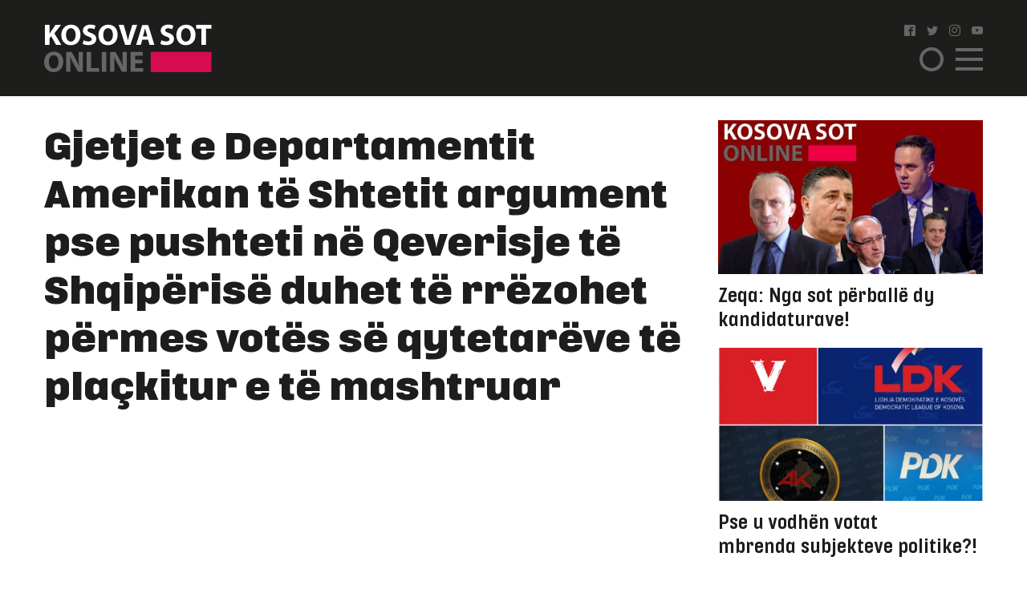

--- FILE ---
content_type: text/html; charset=UTF-8
request_url: https://www.kosova-sot.info/opinione/668723/gjetjet-e-departamentit-amerikan-te-shtetit-argument-pse-pushteti-ne-qeverisje-te-shqiperise-duhet-te-rrezohet-permes-votes-se-qytetareve-te-plackitur-e-te-mashtruar/
body_size: 10931
content:
<!DOCTYPE html>
<html lang="en"> 
    <head>
<!-- Google tag (gtag.js) -->
<script async src="https://www.googletagmanager.com/gtag/js?id=G-3CYNEGR6N2" type="b0c0235d718882e7b16f18bf-text/javascript"></script>
<script type="b0c0235d718882e7b16f18bf-text/javascript">
  window.dataLayer = window.dataLayer || [];
  function gtag(){dataLayer.push(arguments);}
  gtag('js', new Date());

  gtag('config', 'G-3CYNEGR6N2');
</script>
        <!--Meta Tag-->
        <meta http-equiv="Content-Type" content="text/html; charset=UTF-8" />
        <meta name="viewport" content="width=device-width, initial-scale=1, maximum-scale=1, minimum-scale=1">
        <meta http-equiv="X-UA-Compatible" content="IE=edge" />
        <link rel="shortcut icon" type="image/x-icon" href="/public/kosova-sot/repository/favicon.ico"/>
        <link rel="apple-touch-icon" sizes="180x180" href="/public/kosova-sot/repository/apple-touch-icon.png">
        <link rel="icon" type="image/png" sizes="32x32" href="/public/kosova-sot/repository/favicon-32x32.png">
        <link rel="icon" type="image/png" sizes="16x16" href="/public/kosova-sot/repository/favicon-16x16.png">
        <link rel="manifest" href="/public/kosova-sot/repository/site.webmanifest">
        <meta name="msapplication-TileColor" content="#da532c">
        <meta name="theme-color" content="#ffffff">
        <!--Bootstrap Style Sheet -->
        <link rel="stylesheet" type="text/css" href="/public/kosova-sot/plugins/bootstrap/css/bootstrap.min.css"/>
        <!-- Slick Style Sheet -->
        <link rel="stylesheet" type="text/css" href="/public/kosova-sot/plugins/slick/slick.css?v=1.14"/>
        <!-- Fancybox Style Sheet -->
        <link rel="stylesheet" type="text/css" href="/public/kosova-sot/plugins/fancybox/fancybox.min.css"/>
        <!--Cascading Style Sheet -->
        <link rel="stylesheet" type="text/css" href="/public/kosova-sot/css/style.css?v=2.97"/>
        <!--Script-->
        <script src="/public/kosova-sot/js/jquery-1.12.4.min.js" type="b0c0235d718882e7b16f18bf-text/javascript"></script>
        <!--<script src="/public/kosova-sot/js/modernizr.custom.js"></script> -->
        <script src="/public/kosova-sot/js/jquery.easing.1.3.js" type="b0c0235d718882e7b16f18bf-text/javascript"></script>
        <meta name="robots" content="noodp"/>
<title>Gjetjet e Departamentit Amerikan të Shtetit argument pse pushteti në Qeverisje të Shqipërisë duhet të rrëzohet përmes votës së qytetarëve të plaçkitur e të mashtruar - Kosova Sot</title>
<link rel="canonical" href="https://www.kosova-sot.info/opinione/668723/gjetjet-e-departamentit-amerikan-te-shtetit-argument-pse-pushteti-ne-qeverisje-te-shqiperise-duhet-te-rrezohet-permes-votes-se-qytetareve-te-plackitur-e-te-mashtruar/" />


<meta name="description" content="Shkruan:ANALISTI - Dardan Grapci

Raporti i fundit nga Departamenti Amerikan i Shtetit p&euml;r Shqip&euml;rin&euml; duhet t&euml; merret seriozisht nga qytetar&euml;t e Shqip&euml;ris&euml;, sepse Amerika &euml;sht&euml; i vetmi shtet q&euml;..." />
<meta name="distribution" content="Kosova Sot" />
<meta property="og:title" content="Gjetjet e Departamentit Amerikan të Shtetit argument pse pushteti në Qeverisje të Shqipërisë duhet të rrëzohet përmes votës së qytetarëve të plaçkitur e të mashtruar"/>
<meta property="og:description" content="Shkruan:ANALISTI - Dardan Grapci

Raporti i fundit nga Departamenti Amerikan i Shtetit p&euml;r Shqip&euml;rin&euml; duhet t&euml; merret seriozisht nga qytetar&euml;t e Shqip&euml;ris&euml;, sepse Amerika &euml;sht&euml; i vetmi shtet q&euml;..."/>
<meta property="og:image" content="https://www.kosova-sot.info/uploads/kosova-sot/images/2023/March/23/auto_-800-0-63cbd2240f22e1679554028.jpg" />
<meta property="og:image:width" content="900" />
<meta property="og:image:height" content="618" />
<meta property="og:url" content="https://www.kosova-sot.info/opinione/668723/gjetjet-e-departamentit-amerikan-te-shtetit-argument-pse-pushteti-ne-qeverisje-te-shqiperise-duhet-te-rrezohet-permes-votes-se-qytetareve-te-plackitur-e-te-mashtruar/" />
<meta property="og:site_name" content="Kosova Sot"/>
<meta property="og:type" content="article"/>
<meta property="article:published_time" content="2023-03-23T07:38:58+01:00" />
<meta property="article:modified_time" content="2026-01-24T06:48:53+01:00" />
<meta property="og:updated_time" content="2026-01-24T06:48:53+01:00" />
<meta property="article:author" content="https://www.facebook.com/kosovasotnr1/" />
<meta property="article:section" content="Opinione"/>
<meta property="article:publisher" content="https://www.facebook.com/kosovasotnr1/" />
<script type="application/ld+json">{"@context":"http:\/\/schema.org","@type":"NewsArticle","mainEntityOfPage":{"@type":"WebPage","@id":"http:\/\/kosova-sot.info\/opinione\/668723\/gjetjet-e-departamentit-amerikan-te-shtetit-argument-pse-pushteti-ne-qeverisje-te-shqiperise-duhet-te-rrezohet-permes-votes-se-qytetareve-te-plackitur-e-te-mashtruar\/"},"headline":"Gjetjet e Departamentit Amerikan t\u00eb Shtetit argument pse pushteti n\u00eb Qeverisje t\u00eb Shqip\u00ebris\u00eb duhet t\u00eb rr\u00ebzohet p\u00ebrmes vot\u00ebs s\u00eb qytetar\u00ebve t\u00eb pla\u00e7kitur e t\u00eb mashtruar","description":"Shkruan:ANALISTI - Dardan Grapci\r\n\r\nRaporti i fundit nga Departamenti Amerikan i Shtetit p&euml;r Shqip&euml;rin&euml; duhet t&euml; merret seriozisht nga qytetar&euml;t e Shqip&euml;ris&euml;, sepse Amerika &euml;sht&euml; i vetmi shtet q&euml;...","url":"http:\/\/kosova-sot.info\/opinione\/668723\/gjetjet-e-departamentit-amerikan-te-shtetit-argument-pse-pushteti-ne-qeverisje-te-shqiperise-duhet-te-rrezohet-permes-votes-se-qytetareve-te-plackitur-e-te-mashtruar\/","thumbnailUrl":"https:\/\/www.kosova-sot.info\/uploads\/kosova-sot\/images\/2023\/March\/23\/auto_-800-0-63cbd2240f22e1679554028.jpg","image":{"@type":"ImageObject","url":"https:\/\/www.kosova-sot.info\/uploads\/kosova-sot\/images\/2023\/March\/23\/auto_-800-0-63cbd2240f22e1679554028.jpg","height":618,"width":900},"dateCreated":"2023-03-23T07:38:58Z","datePublished":"2023-03-23T07:38:58Z","dateModified":"2026-01-24T06:48:53Z","articleSection":"Opinione","author":[{"@type":"Organization","name":"Kosova Sot"}],"creator":{"@type":"Organization","name":"Kosova Sot","logo":{"@type":"ImageObject","url":"http:\/\/kosova-sot.info\/public\/kosova-sot\/repository\/kosova-sot.png","width":160,"height":60}},"publisher":{"@type":"Organization","name":"Kosova Sot","logo":{"@type":"ImageObject","url":"http:\/\/kosova-sot.info\/public\/kosova-sot\/repository\/kosova-sot.png","width":160,"height":60}},"keywords":{"1":{"name":"Dardan Grapci","slug":"dardan-grapci"},"2":{"name":"kosovasot","slug":"kosovasot"},"3":{"name":"gazeta","slug":"gazeta"},"4":{"name":"Kosovare","slug":"kosovare"},"5":{"name":"SHBA","slug":"shba"},"6":{"name":"qytetaret","slug":"qytetaret"},"7":{"name":"korruptuar","slug":"korruptuar"},"8":{"name":"ligjor","slug":"ligjor"},"9":{"name":"shqiptar","slug":"shqiptar"},"10":{"name":"dash","slug":"dash"},"11":{"name":"drejtesia","slug":"drejtesia"},"12":{"name":"kushtetute","slug":"kushtetute"}}}</script><meta name="twitter:card" content="summary">
<meta name="twitter:title" content="Gjetjet e Departamentit Amerikan të Shtetit argument pse pushteti në Qeverisje të Shqipërisë duhet të rrëzohet përmes votës së qytetarëve të plaçkitur e të mashtruar - Kosova Sot">
<meta name="twitter:description" content="Shkruan:ANALISTI - Dardan Grapci

Raporti i fundit nga Departamenti Amerikan i Shtetit p&euml;r Shqip&euml;rin&euml; duhet t&euml; merret seriozisht nga qytetar&euml;t e Shqip&euml;ris&euml;, sepse Amerika &euml;sht&euml; i vetmi shtet q&euml;...">
<meta name="twitter:image" content="https://www.kosova-sot.info/uploads/kosova-sot/images/2023/March/23/auto_-800-0-63cbd2240f22e1679554028.jpg">
        <script type="b0c0235d718882e7b16f18bf-text/javascript">
          (function(i,s,o,g,r,a,m){i['GoogleAnalyticsObject']=r;i[r]=i[r]||function(){
          (i[r].q=i[r].q||[]).push(arguments)},i[r].l=1*new Date();a=s.createElement(o),
          m=s.getElementsByTagName(o)[0];a.async=1;a.src=g;m.parentNode.insertBefore(a,m)
          })(window,document,'script','//www.google-analytics.com/analytics.js','ga');

          ga('create', 'UA-35166666-1', 'auto');
          ga('send', 'pageview');

        </script>

        <!-- Start Alexa Certify Javascript -->
        <script type="b0c0235d718882e7b16f18bf-text/javascript">
        _atrk_opts = { atrk_acct:"GQaZo1IWhd1052", domain:"kosova-sot.info",dynamic: true};
        (function() { var as = document.createElement('script'); as.type = 'text/javascript'; as.async = true; as.src = "https://d31qbv1cthcecs.cloudfront.net/atrk.js"; var s = document.getElementsByTagName('script')[0];s.parentNode.insertBefore(as, s); })();
        </script>
        <noscript><img src="https://d5nxst8fruw4z.cloudfront.net/atrk.gif?account=GQaZo1IWhd1052" style="display:none" height="1" width="1" alt="" /></noscript>
        <!-- End Alexa Certify Javascript --> 
    </head><body>
	<!-- <script src="https://cdnjs.cloudflare.com/ajax/libs/postscribe/2.0.8/postscribe.min.js"></script> -->
	<header class="opinione">
		<div class="container">
			<div class="row clear align-items-center">
				<div class="col-lg-2 col-6">
					<a href="/" class="logo">
						<svg version="1.1" id="Layer_1" xmlns="http://www.w3.org/2000/svg" xmlns:xlink="http://www.w3.org/1999/xlink" x="0px" y="0px" viewBox="0 0 209 60" style="enable-background:new 0 0 209 60;" xml:space="preserve">
							<style type="text/css">
								.st0{fill:#FFFFFF;}
								.st1{fill:#666666;}
								.st2{fill:#D60B51;}
							</style>
							<g>
								<g>
									<path class="st0" d="M1.1,1.1h5.6v11h0.1c0.6-1,1.1-1.8,1.7-2.7l5.6-8.3H21l-8.2,10.6L21.5,26h-6.6L8.8,15.2l-2.1,2.6v8.1H1.1V1.1
										z"/>
									<path class="st0" d="M45.3,13.3c0,8.1-4.9,13.1-12.2,13.1c-7.4,0-11.7-5.6-11.7-12.6c0-7.4,4.8-13,12.1-13
										C41.1,0.7,45.3,6.4,45.3,13.3z M27.3,13.6c0,4.9,2.3,8.3,6,8.3c3.8,0,6-3.6,6-8.4c0-4.5-2.1-8.3-6-8.3
										C29.6,5.2,27.3,8.8,27.3,13.6z"/>
									<path class="st0" d="M49.2,20.2c1.5,0.8,3.8,1.5,6.2,1.5c2.6,0,3.9-1.1,3.9-2.7c0-1.5-1.2-2.4-4.2-3.5c-4.1-1.4-6.8-3.7-6.8-7.3
										c0-4.2,3.5-7.5,9.4-7.5c2.8,0,4.9,0.6,6.3,1.3l-1.3,4.5c-1-0.5-2.8-1.2-5.2-1.2S54,6.4,54,7.7c0,1.6,1.4,2.3,4.6,3.5
										c4.4,1.6,6.4,3.9,6.4,7.4c0,4.2-3.2,7.7-10,7.7c-2.8,0-5.6-0.7-7-1.5L49.2,20.2z"/>
									<path class="st0" d="M91.6,13.3c0,8.1-4.9,13.1-12.2,13.1c-7.4,0-11.7-5.6-11.7-12.6c0-7.4,4.8-13,12.1-13
										C87.5,0.7,91.6,6.4,91.6,13.3z M73.7,13.6c0,4.9,2.3,8.3,6,8.3c3.8,0,6-3.6,6-8.4c0-4.5-2.1-8.3-6-8.3
										C75.9,5.2,73.7,8.8,73.7,13.6z"/>
									<path class="st0" d="M100.9,25.9L93,1.1h6.2l3,10.5c0.8,2.9,1.6,5.8,2.2,8.9h0.1c0.6-3,1.4-5.9,2.2-8.8l3.2-10.6h6l-8.4,24.8
										C107.5,25.9,100.9,25.9,100.9,25.9z"/>
									<path class="st0" d="M122.3,19.6l-1.8,6.4h-5.8l7.6-24.8h7.4l7.7,24.8h-6l-1.9-6.4H122.3z M128.6,15.4l-1.5-5.3
										c-0.4-1.5-0.9-3.3-1.3-4.8h-0.1c-0.4,1.5-0.7,3.4-1.1,4.8l-1.5,5.3H128.6z"/>
									<path class="st0" d="M146.2,20.2c1.5,0.8,3.8,1.5,6.2,1.5c2.6,0,3.9-1.1,3.9-2.7c0-1.5-1.2-2.4-4.2-3.5c-4.1-1.4-6.8-3.7-6.8-7.3
										c0-4.2,3.5-7.5,9.4-7.5c2.8,0,4.9,0.6,6.3,1.3l-1.3,4.5c-1-0.5-2.8-1.2-5.2-1.2s-3.6,1.1-3.6,2.4c0,1.6,1.4,2.3,4.6,3.5
										c4.4,1.6,6.4,3.9,6.4,7.4c0,4.2-3.2,7.7-10,7.7c-2.8,0-5.6-0.7-7-1.5L146.2,20.2z"/>
									<path class="st0" d="M188.7,13.3c0,8.1-4.9,13.1-12.2,13.1c-7.4,0-11.7-5.6-11.7-12.6c0-7.4,4.8-13,12.1-13
										C184.5,0.7,188.7,6.4,188.7,13.3z M170.7,13.6c0,4.9,2.3,8.3,6,8.3c3.8,0,6-3.6,6-8.4c0-4.5-2.1-8.3-6-8.3
										C173,5.2,170.7,8.8,170.7,13.6z"/>
									<path class="st0" d="M196.1,5.8h-6.7V1.1h19.1v4.7h-6.8v20.1h-5.6V5.8z"/>
									<path class="st1" d="M23.9,46.9C23.9,55,19,60,11.7,60C4.3,60,0,54.4,0,47.4c0-7.4,4.8-13,12.1-13C19.7,34.4,23.9,40.1,23.9,46.9z
										 M5.9,47.3c0,4.9,2.3,8.3,6,8.3c3.8,0,6-3.6,6-8.4c0-4.5-2.1-8.3-6-8.3C8.1,38.8,5.9,42.4,5.9,47.3z"/>
									<path class="st1" d="M27.6,59.6V34.8h6.6l5.2,9.1c1.5,2.6,2.9,5.7,4.1,8.5h0.1C43.1,49.1,43,45.7,43,42v-7.3h5.2v24.8h-5.9
										L36.9,50c-1.5-2.7-3.1-5.9-4.3-8.8h-0.1c0.1,3.3,0.2,6.8,0.2,10.8v7.5L27.6,59.6L27.6,59.6z"/>
									<path class="st1" d="M53,34.8h5.6v20.1h9.9v4.7H53V34.8z"/>
									<path class="st1" d="M77.5,34.8v24.8h-5.6V34.8H77.5z"/>
									<path class="st1" d="M82.3,59.6V34.8h6.6l5.2,9.1c1.5,2.6,2.9,5.7,4.1,8.5h0.1c-0.4-3.3-0.5-6.6-0.5-10.4v-7.3h5.2v24.8h-6
										L91.7,50c-1.5-2.7-3.1-5.9-4.3-8.8h-0.1c0.1,3.3,0.2,6.8,0.2,10.8v7.5L82.3,59.6L82.3,59.6z"/>
									<path class="st1" d="M122.5,49.1h-9.1V55h10.2v4.6h-15.8V34.8h15.3v4.6h-9.7v5.2h9.1V49.1z"/>
								</g>
								<rect x="132.8" y="34.7" class="st2" width="75.7" height="25.3"/>
							</g>
						</svg>
					</a>
				</div>
				<div class="col-lg-2 col ml-auto">
					<ul class="social clearfix">
						<li><a href="https://www.facebook.com/kosovasotnr1/"><i class="icon-facebook2" target="_blank"></i></a></li>
						<li><a href="https://twitter.com/kosovasot" target="_blank"><i class="icon-twitter"></i></a></li>
						<li><a href="https://www.instagram.com/gazetakosovasot/" target="_blank"><i class="icon-instagram"></i></a></li>
						<li><a href="https://www.youtube.com/user/kosovasotofficial"><i class="icon-youtube" target="_blank"></i></a></li>
					</ul>
					<span class="menu-ico d-flex">
						<span class="menu-box">
							<span class="menu-inner"></span>
						</span>
					</span>
					<span class="search-ico"><i class="icon-search"></i></span>
					<div class="search-holder align-items-center justify-content-center">
						<form autocomplete="off" method="get" action="/kerko/">
							<input type="text" name="keyword" class="form-control" placeholder="Kërko">
							<i class="icon-search"></i>
						</form>
					</div>
					<nav class="menu-holder">
						<div class="container">
							<ul class="social clearfix">
								<li><a href="https://www.facebook.com/kosovasotnr1/"><i class="icon-facebook2" target="_blank"></i></a></li>
								<li><a href="https://twitter.com/kosovasot" target="_blank"><i class="icon-twitter"></i></a></li>
								<li><a href="https://www.instagram.com/gazetakosovasot/" target="_blank"><i class="icon-instagram"></i></a></li>
								<li><a href="https://www.youtube.com/user/kosovasotofficial"><i class="icon-youtube" target="_blank"></i></a></li>
							</ul>
							<ul class="row clear">
																<li class="col-lg-25 col-md-33 col-5"><a href="/lajme/" class="lajme">Lajme</a></li><li class="col-lg-25 col-md-33 col-5"><a href="/opinione/" class="opinione active">Opinione</a></li><li class="col-lg-25 col-md-33 col-5"><a href="/sport/" class="sport">Sport</a></li><li class="col-lg-25 col-md-33 col-5"><a href="/vip/" class="vip">VIP</a></li><li class="col-lg-25 col-md-33 col-5"><a href="/dashuri/" class="dashuri">Love</a></li><li class="col-lg-25 col-md-33 col-5"><a href="/femra/" class="femra">Femra</a></li><li class="col-lg-25 col-md-33 col-5"><a href="/shendetesia/" class="shendetesia">Shëndeti</a></li><li class="col-lg-25 col-md-33 col-5"><a href="/tv/" class="tv">TV</a></li><li class="col-lg-25 col-md-33 col-5"><a href="/receta/" class="receta">Reçeta</a></li><li class="col-lg-25 col-md-33 col-5"><a href="/auto-tech/" class="auto-tech">Auto&Tech</a></li><li class="col-lg-25 col-md-33 col-5"><a href="/horoskopi/" class="horoskopi">Horoskopi</a></li><li class="col-lg-25 col-md-33 col-5"><a href="/planeti-x/" class="planeti-x">Planeti X</a></li><li class="col-lg-25 col-md-33 col-5"><a href="/dossier/" class="dossier">Dossier</a></li><li class="col-lg-25 col-md-33 col-5"><a href="/kulture/" class="kulture">Kulturë</a></li><li class="col-lg-25 col-md-33 col-5"><a href="/editoriali/" class="editoriali">Editoriali</a></li><li class="col-lg-25 col-md-33 col-5"><a href="/marketing/" class="marketing">Marketing</a></li>							</ul>
						</div>
					</nav>
				</div>
			</div>
		</div>
	</header>
	<div class="skyleft">
		<!--<ins data-revive-zoneid="110" data-revive-id="6cef4c64541526a30177999e3ee190d6"></ins>
		<script async src="//ads.kosova-sot.info/www/delivery/asyncjs.php"></script> -->
		<!-- <script async src="//pagead2.googlesyndication.com/pagead/js/adsbygoogle.js"></script>
			<ins class="adsbygoogle"
			     style="display:block"
			     data-ad-client="ca-pub-7915209656411183"
			     data-ad-slot="9013360878"
			data-page-url = "https://www.kosova-sot.info/webgo/index.php"
			     data-ad-format="auto"
			     data-full-width-responsive="true"></ins>
		<script>
			(adsbygoogle = window.adsbygoogle || []).push({});
		</script> -->
		<script async src="https://pagead2.googlesyndication.com/pagead/js/adsbygoogle.js?client=ca-pub-7915209656411183" crossorigin="anonymous" type="b0c0235d718882e7b16f18bf-text/javascript"></script>

			<ins class="adsbygoogle" style="display:block" data-ad-client="ca-pub-7915209656411183" data-ad-slot="4347784756" data-page-url="https://www.kosova-sot.info/freesource/index.php" data-ad-format="auto" data-full-width-responsive="true" ></ins>
			<script type="b0c0235d718882e7b16f18bf-text/javascript">
				(adsbygoogle = window.adsbygoogle || []).push({});
			</script>
	</div>
	<div class="skyright">
		<!--<ins data-revive-zoneid="111" data-revive-id="6cef4c64541526a30177999e3ee190d6"></ins>
		<script async src="//ads.kosova-sot.info/www/delivery/asyncjs.php"></script>-->
		<!-- <script async src="//pagead2.googlesyndication.com/pagead/js/adsbygoogle.js"></script>
			<ins class="adsbygoogle"
			     style="display:block"
			     data-ad-client="ca-pub-7915209656411183"
			     data-ad-slot="9013360878"
			data-page-url = "https://www.kosova-sot.info/webgo/index.php"
			     data-ad-format="auto"
			     data-full-width-responsive="true"></ins>
		<script>
			(adsbygoogle = window.adsbygoogle || []).push({});
		</script> -->
		<script async src="https://pagead2.googlesyndication.com/pagead/js/adsbygoogle.js?client=ca-pub-7915209656411183" crossorigin="anonymous" type="b0c0235d718882e7b16f18bf-text/javascript"></script>

			<ins class="adsbygoogle" style="display:block" data-ad-client="ca-pub-7915209656411183" data-ad-slot="4347784756" data-page-url="https://www.kosova-sot.info/freesource/index.php" data-ad-format="auto" data-full-width-responsive="true" ></ins>
			<script type="b0c0235d718882e7b16f18bf-text/javascript">
				(adsbygoogle = window.adsbygoogle || []).push({});
			</script>
	</div><section class="readmore-page pdt-30">
	<div class="container">
		<div class="row clear">
			<div class="col-lg-7">
									<main>
						<h1 class="main-title">Gjetjet e Departamentit Amerikan të Shtetit argument pse pushteti në Qeverisje të Shqipërisë duhet të rrëzohet përmes votës së qytetarëve të plaçkitur e të mashtruar</h1>
						<div class="text-center visible-xs">
							<!-- <script async src="//pagead2.googlesyndication.com/pagead/js/adsbygoogle.js"></script> -->
							<!-- ad 300 2 -->
							<!-- <ins class="adsbygoogle"
							     style="display:inline-block;width:300px;height:250px"
							     data-ad-client="ca-pub-7915209656411183"
							     data-ad-slot="4255951559"
								data-page-url = "https://www.kosova-sot.info/webgo/index.php"></ins>
							<script>
							(adsbygoogle = window.adsbygoogle || []).push({});
							</script> -->	
							<script async src="https://pagead2.googlesyndication.com/pagead/js/adsbygoogle.js?client=ca-pub-7915209656411183" crossorigin="anonymous" type="b0c0235d718882e7b16f18bf-text/javascript"></script>

			<ins class="adsbygoogle" style="display:block" data-ad-client="ca-pub-7915209656411183" data-ad-slot="4347784756" data-page-url="https://www.kosova-sot.info/freesource/index.php" data-ad-format="auto" data-full-width-responsive="true" ></ins>
			<script type="b0c0235d718882e7b16f18bf-text/javascript">
				(adsbygoogle = window.adsbygoogle || []).push({});
			</script>
						</div>
						<div class="hidden-xs text-center mgb-30 clear">
							<!-- <script async src="//pagead2.googlesyndication.com/pagead/js/adsbygoogle.js"></script>  -->
							<!-- test -->
							<!-- <ins class="adsbygoogle"
							     style="display:block"
							     data-ad-client="ca-pub-7915209656411183"
							     data-ad-slot="9013360878"
							data-page-url = "https://www.kosova-sot.info/webgo/index.php"
							     data-ad-format="auto"
							     data-full-width-responsive="true"></ins>
							<script>
							(adsbygoogle = window.adsbygoogle || []).push({});
							</script> -->
							<script async src="https://pagead2.googlesyndication.com/pagead/js/adsbygoogle.js?client=ca-pub-7915209656411183" crossorigin="anonymous" type="b0c0235d718882e7b16f18bf-text/javascript"></script>

			<ins class="adsbygoogle" style="display:block" data-ad-client="ca-pub-7915209656411183" data-ad-slot="4347784756" data-page-url="https://www.kosova-sot.info/freesource/index.php" data-ad-format="auto" data-full-width-responsive="true" ></ins>
			<script type="b0c0235d718882e7b16f18bf-text/javascript">
				(adsbygoogle = window.adsbygoogle || []).push({});
			</script>
						</div>
						<figure class="main-img">
							<img src="/uploads/kosova-sot/images/2023/March/23/auto_-800-0-63cbd2240f22e1679554028.jpg" alt="Gjetjet e Departamentit Amerikan të Shtetit argument pse pushteti në Qeverisje të Shqipërisë duhet të rrëzohet përmes votës së qytetarëve të plaçkitur e të mashtruar">
						</figure>
						<div class="d-flex mgb-20 auth-info align-items-center">
																						<figure class="main-img">
									<img src="/uploads/author/2019/October/13/auth_13521807_10153694181258597_2099587373_n-518x4201570996126.jpg" alt="Gjetjet e Departamentit Amerikan të Shtetit argument pse pushteti në Qeverisje të Shqipërisë duhet të rrëzohet përmes votës së qytetarëve të plaçkitur e të mashtruar">
								</figure>
														<h2>Dardan Grapci</h2>						</div>
						<ul class="published-info d-flex align-items-center" style="margin-bottom: 5px;">
							
							<li>23 March 2023 - 07:38</li>
							<li style="margin-left: auto;flex:0 0 106px;-ms-flex:0 0 106px;max-width: 106px;">
								<a href="https://www.facebook.com/sharer/sharer.php?u=http%3A%2F%2Fwww.kosova-sot.info%2Fopinione%2F668723%2Fgjetjet-e-departamentit-amerikan-te-shtetit-argument-pse-pushteti-ne-qeverisje-te-shqiperise-duhet-te-rrezohet-permes-votes-se-qytetareve-te-plackitur-e-te-mashtruar%2F" class="fb" target="_blank"><i class="icon-facebook"></i></a>
								<a href="https://twitter.com/intent/tweet?text=Gjetjet+e+Departamentit+Amerikan+t%C3%AB+Shtetit+argument+pse+pushteti+n%C3%AB+Qeverisje+t%C3%AB+Shqip%C3%ABris%C3%AB+duhet+t%C3%AB+rr%C3%ABzohet+p%C3%ABrmes+vot%C3%ABs+s%C3%AB+qytetar%C3%ABve+t%C3%AB+pla%C3%A7kitur+e+t%C3%AB+mashtruar&url=http%3A%2F%2Fwww.kosova-sot.info%2Fopinione%2F668723%2Fgjetjet-e-departamentit-amerikan-te-shtetit-argument-pse-pushteti-ne-qeverisje-te-shqiperise-duhet-te-rrezohet-permes-votes-se-qytetareve-te-plackitur-e-te-mashtruar%2F" class="tw" target="_blank"><i class="icon-twitter"></i></a>
							</li>
						</ul>
						<div class="news-content">
							<p>Shkruan:<strong>ANALISTI - Dardan Grapci</strong></p>

<p><strong>Raporti i fundit nga Departamenti Amerikan i Shtetit për Shqipërinë duhet të merret seriozisht nga qytetarët e Shqipërisë, sepse Amerika është i vetmi shtet që mendon për forcimin e të gjitha shtyllave të shtetit ligjor në Shqipëri, ofron siguri për sovranitetin dhe integritetin. Prandaj qytetarët duheni të mendojë për të ardhmen e tyre dhe të shtetit, duke i votuar njerëzit e duhur, e jo ata që e kanë bërë Shqipërinë shtet mafioz dhe të korruptuar.</strong><br />
<br />
-Mos të harrojmë se SHBA-ja ka qenë ajo e cila shqiptarët i ka shpëtuar nga kthetrat e bandave ilegale të narkotikëve, prandaj edhe tash e kanë shansin të dalin dhe votojnë pa pasur frikë.</p>

<p>Ky pushtet që është momentalisht në Qeverisje të Shqipërisë duhet të rrëzohet përmes votave të qytetarëve, duke i sjellë njerëzit e rinjë që dijnë, dhe e dëshirojnë një Shqipëri me reforma evropiane dhe demokratike. Gjithashtu korrupsioni në Shqipëri është duke i aplikuar haptas para syve të tyre, prandaj edhe shtrohet pyetja - pse po heshtin?. Raporti i fundit I DASH-it për Shqipërinë, është vetëm një dëshmi plus pse qytetarët në zgjedhjet e këtij viti duhet votuar për një qeverisje lokale të ndryshuar dhe rrënjësisht të transformuar, për ta pastruar atë nga rrjetet kriminale të krimit të organizuar.</p>

<p><article class="read-also"><a href="/opinione/668722/taktizimi-i-aleksander-vuciqit-ne-oher-me-tri-fitoret-e-reja-duke-mos-nenshkruar-marreveshjen-dhe-mashtruar-faktorin-nderkombetar/" target="_blank">
                        <figure><img src="/uploads/kosova-sot/images/2023/March/23/200x200_vuciq15738929171679553499.webp"></figure>
                        <div>
                            <h3>Lexoni edhe:</h3>
                            <p>Taktizimi i Aleksandër Vuçiqit në Ohër me tri fitoret e reja duke mos nënshkruar marrëveshjen dhe mashtruar faktorin ndërkombëtar</p>
                        </div>
                    </a></article></p>

<p>Tashmë askush nuk mundë ta fshehë faktin se Raporti i fundit i DASH-t e tregoi Shqipërinë e vërtetë, një shtet i sunduar nga bandat e instaluara nga vetë pushteti, me sistem të drejtësisë të kapur, ndikuar e jo e lirë, korrupsion i frikshëm, po ashtu edhe media të kapura nga mafio-politika! Të gjeturat e raporti të DASH-it zbuluan se si babëzia dhe egoja e sëmurë e Edi Ramës për të kapur çdo pushtet dhe kufizimi i çdo mediumi për të thënë i lirë dhe i pavarur atë që sot po ndodh në Shqipëri, po e çojnë vendin në zgrip të kufizimit të demokracisë si kurrë më pare dhe mos funksionim të sistemit të drejtësisë. Po ashtu Raporti i Departamentit Amerikan të Shtetit praktikisht me të gjeturat e theksuara ka treguar pse duhet rrëzuar një qeveri të kalbur që qëndron ende në pushtet me forcën e parave të pista dhe shpërdorimit të çdo resursi shtetëror sa herë që ka procese zgjedhore. Gjendja e krijuar në Shqipëri gjatë këtyre viteve të qeverisura nga Rama dhe klani i tij e vënë një pikëpyetje shumë të madhe se a ka sot Shqipëria drejtësi të pavarur ashtu siç parashikohet në kushtetutë.</p>

<p><strong>Shkrimet në këtë rubrikë nuk shprehin qëndrimet e gazetës "Kosova Sot Online".</strong></p>
															<div class="d-flex flex-wrap tags-list clear mgb-15">
																			<a href="/tag/dardan-grapci/">Dardan Grapci</a>
																			<a href="/tag/kosovasot/">kosovasot</a>
																			<a href="/tag/gazeta/">gazeta</a>
																			<a href="/tag/kosovare/">Kosovare</a>
																			<a href="/tag/shba/">SHBA</a>
																			<a href="/tag/qytetaret/">qytetaret</a>
																			<a href="/tag/korruptuar/">korruptuar</a>
																			<a href="/tag/ligjor/">ligjor</a>
																			<a href="/tag/shqiptar/">shqiptar</a>
																			<a href="/tag/dash/">dash</a>
																			<a href="/tag/drejtesia/">drejtesia</a>
																			<a href="/tag/kushtetute/">kushtetute</a>
																	</div>
													</div>
						<div class="text-center visible-xs">
							<!-- <script async src="//pagead2.googlesyndication.com/pagead/js/adsbygoogle.js"></script> -->
								<!-- ad 300 2 -->
								<!-- <ins class="adsbygoogle"
								     style="display:inline-block;width:300px;height:250px"
								     data-ad-client="ca-pub-7915209656411183"
								     data-ad-slot="4255951559"
									 data-page-url = "https://www.kosova-sot.info/webgo/index.php"></ins>
								<script>
								(adsbygoogle = window.adsbygoogle || []).push({});
								</script> -->
						</div>
						<div class="text-center mgb-30 clear">
								<!-- <script async src="//pagead2.googlesyndication.com/pagead/js/adsbygoogle.js"></script>  -->
								<!-- test -->
								<!-- <ins class="adsbygoogle"
								     style="display:block"
								     data-ad-client="ca-pub-7915209656411183"
								     data-ad-slot="9013360878"
									 data-page-url = "https://www.kosova-sot.info/webgo/index.php"
								     data-ad-format="auto"
								     data-full-width-responsive="true"></ins>
								<script>
								(adsbygoogle = window.adsbygoogle || []).push({});
								</script> -->
								<script async src="https://pagead2.googlesyndication.com/pagead/js/adsbygoogle.js?client=ca-pub-7915209656411183" crossorigin="anonymous" type="b0c0235d718882e7b16f18bf-text/javascript"></script>

			<ins class="adsbygoogle" style="display:block" data-ad-client="ca-pub-7915209656411183" data-ad-slot="4347784756" data-page-url="https://www.kosova-sot.info/freesource/index.php" data-ad-format="auto" data-full-width-responsive="true" ></ins>
			<script type="b0c0235d718882e7b16f18bf-text/javascript">
				(adsbygoogle = window.adsbygoogle || []).push({});
			</script>
						</div>
					</main>
												<article class="related-news mgb-15 clear">
											<a href="/opinione/760297/krekacori-i-kremlinit-kercenon-europen/" class="d-flex align-items-center">
							<figure>
																	<img src="/uploads/kosova-sot/images/2024/August/14/200x200_putin1723615951.jpg" alt="Krekacori i Kremlinit kërcënon Europën">
															</figure>
							<h2><span>Krekacori i Kremlinit kërcënon Europën</span> Nga Eshref Ymeri

Nj&euml; informacion, i...</h2>
						</a>
									</article>
				<div class="text-center visible-xs">
					<!-- <script async src="//pagead2.googlesyndication.com/pagead/js/adsbygoogle.js"></script> -->
						<!-- ad 300 2 -->
						<!-- <ins class="adsbygoogle"
						     style="display:inline-block;width:300px;height:250px"
						     data-ad-client="ca-pub-7915209656411183"
						     data-ad-slot="4255951559"></ins>
						<script>
						(adsbygoogle = window.adsbygoogle || []).push({});
						</script> -->
						<script async src="https://pagead2.googlesyndication.com/pagead/js/adsbygoogle.js?client=ca-pub-7915209656411183" crossorigin="anonymous" type="b0c0235d718882e7b16f18bf-text/javascript"></script>

			<ins class="adsbygoogle" style="display:block" data-ad-client="ca-pub-7915209656411183" data-ad-slot="4347784756" data-page-url="https://www.kosova-sot.info/freesource/index.php" data-ad-format="auto" data-full-width-responsive="true" ></ins>
			<script type="b0c0235d718882e7b16f18bf-text/javascript">
				(adsbygoogle = window.adsbygoogle || []).push({});
			</script>
				</div>
				<div class="rel-box d-flex mgb-30 row no-gutters">
											<article class="col-lg-5">
							<a href="/opinione/760285/feja-islame-dhe-shqiptaret/" class="d-flex align-items-center">
								<h2>FEJA ISLAME DHE SHQIPTARËT</h2>
								<i class="icon-arrow-right"></i>
							</a>
						</article>
											<article class="col-lg-5">
							<a href="/opinione/760275/doktrina-e-titizmit-jugosllav-ndaj-shqiptareve-dje-dhe-sot-nbsp/" class="d-flex align-items-center">
								<h2>DOKTRINA E TITIZMIT JUGOSLLAV NDAJ SHQIPTARËVE DJE DHE SOT </h2>
								<i class="icon-arrow-right"></i>
							</a>
						</article>
									</div>
				<div class="ad728x90 text-center mgb-30 clear">
																																																											</div>	
				<div class="row clear with-count mgb-30">
											<div class="col-lg-33 col-lg-5 col-5">
							<article class="news-sm">
								<a href="/opinione/760238/pjesemarrja-ne-bordin-e-paqes-eshte-nje-strategji-ne-fazen-liminale-te-diplomacise-nderkombetare/">
									<figure>
										<img src="/uploads/kosova-sot/images/2026/January/22/570x331_Vjosa_osmani_trump1769094212.jpg" alt="Pjesëmarrja në Bordin e Paqes është një strategji në fazën liminale të diplomacisë ndërkombëtare">
																													</figure>
									<h2>Pjesëmarrja në Bordin e Paqes është një strategji në fazën liminale të diplomacisë ndërkombëtare</h2>
								</a>
							</article>
						</div>
											<div class="col-lg-33 col-lg-5 col-5">
							<article class="news-sm">
								<a href="/opinione/760237/angazhimi-ne-nje-iniciative-te-mbeshtetur-nga-shba-te-e-mban-kosoven-te-pozicionuar-ne-orbiten-amerikane/">
									<figure>
										<img src="/uploads/kosova-sot/images/2024/March/21/570x331_auto_kosova-shba-780x439-116865759331711024128.jpg" alt="Angazhimi në një iniciativë të mbështetur nga SHBA-të e mban Kosovën të pozicionuar në orbitën amerikane">
																													</figure>
									<h2>Angazhimi në një iniciativë të mbështetur nga SHBA-të e mban Kosovën të pozicionuar në orbitën amerikane</h2>
								</a>
							</article>
						</div>
											<div class="col-lg-33 col-lg-5 col-5">
							<article class="news-sm">
								<a href="/opinione/760216/dikastokracia-dhe-sundimi-demokratik-te-ligjit-ne-kosove/">
									<figure>
										<img src="/uploads/kosova-sot/images/2023/October/07/570x331_Drejtesia-1-751x4361696711639.jpg" alt="Dikastokracia dhe sundimi demokratik të ligjit në Kosovë">
																													</figure>
									<h2>Dikastokracia dhe sundimi demokratik të ligjit në Kosovë</h2>
								</a>
							</article>
						</div>
											<div class="col-lg-33 col-lg-5 col-5">
							<article class="news-sm">
								<a href="/opinione/760172/mulliqi-kultivimi-i-unitetit-kombetar/">
									<figure>
										<img src="/uploads/kosova-sot/images/2024/October/31/570x331_auto_Flamuri-Shqiptar-dhe-KS16450947871730383317.png" alt="Mulliqi: Kultivimi i unitetit Kombëtar..!">
																													</figure>
									<h2>Mulliqi: Kultivimi i unitetit Kombëtar..!</h2>
								</a>
							</article>
						</div>
											<div class="col-lg-33 col-lg-5 col-5">
							<article class="news-sm">
								<a href="/opinione/760167/ldk-perballe-dilemes-hamletiane-ringritje-historike-apo-funeral-politik/">
									<figure>
										<img src="/uploads/kosova-sot/images/2024/May/28/570x331_Lumir-Abdixhiku-1-foto-LDK-scaled-1-600x360_11716876868.jpg" alt="LDK përballë dilemës hamletiane: Ringritje historike apo funeral politik?">
																													</figure>
									<h2>LDK përballë dilemës hamletiane: Ringritje historike apo funeral politik?</h2>
								</a>
							</article>
						</div>
											<div class="col-lg-33 col-lg-5 col-5">
							<article class="news-sm">
								<a href="/opinione/760173/problemet-e-brendshme-qe-i-krijoj-politika-barre-e-rende-per-kosoven/">
									<figure>
										<img src="/uploads/kosova-sot/images/2024/June/06/570x331_flamuri-41717675679.jpg" alt="PROBLEMET E BRENDSHME QE I KRIJOJ POLITIKA BARRE E RENDE PER KOSOVEN!..">
																													</figure>
									<h2>PROBLEMET E BRENDSHME QE I KRIJOJ POLITIKA BARRE E RENDE PER KOSOVEN!..</h2>
								</a>
							</article>
						</div>
									</div>
			</div>
			<aside class="col-lg-3">
				<div class="row clear lajme-sot">
											<div class="col-lg-10 col-sm-5 col-5">
							<article class="news-md">
								<a href="/opinione/760165/zeqa-nga-sot-perballe-dy-kandidaturave-nbsp/">
									<figure>
										<img src="/uploads/kosova-sot/images/2025/January/09/570x331_Florim_Zeqa1736434903.jpg" alt="Zeqa: Nga sot përballë dy kandidaturave!   ">
																													</figure>
									<h2>Zeqa: Nga sot përballë dy kandidaturave!   </h2>
								</a>
							</article>
						</div>
											<div class="col-lg-10 col-sm-5 col-5">
							<article class="news-md">
								<a href="/opinione/760157/pse-u-vodhen-votat-mbrenda-nbsp-subjekteve-politike/">
									<figure>
										<img src="/uploads/kosova-sot/images/2022/February/12/570x331_partite-e1610834598511-696x491-11644654069.jpg" alt="Pse u vodhën votat mbrenda subjekteve politike?!">
																													</figure>
									<h2>Pse u vodhën votat mbrenda subjekteve politike?!</h2>
								</a>
							</article>
						</div>
						
				</div>	
				<div class="ad300x250 clear mgb-30 text-center">
																																																											</div>
								<span class="thoughts"><figure><img src="/public/kosova-sot/repository/editorial2.svg"></figure></span>
				<div class="row clear">
									</div>
				<span class="thoughts"><figure><img src="/public/kosova-sot/repository/opinione.svg"></figure></span>
				<div class="row clear">
																<article class="col-lg-33 col-md-33 col-sm-33 col-xs-33 col rec-news">
							<a href="/opinione/760297/krekacori-i-kremlinit-kercenon-europen/">
																									<figure><img src="/uploads/author/2021/January/11/auth_eshreff1610354341.png" alt="Krekacori i Kremlinit kërcënon Europën"></figure>
																<h3>Krekacori i Kremlinit kërcënon Europën —<span>Nga Eshref Ymeri</span></h3>
							</a>	
						</article>
											<article class="col-lg-33 col-md-33 col-sm-33 col-xs-33 col rec-news">
							<a href="/opinione/760285/feja-islame-dhe-shqiptaret/">
																									<figure><img src="/uploads/author/2019/March/25/auth_images1553499762.jpg" alt="FEJA ISLAME DHE SHQIPTARËT"></figure>
																<h3>FEJA ISLAME DHE SHQIPTARËT —<span>Nga Skender Kapiti</span></h3>
							</a>	
						</article>
											<article class="col-lg-33 col-md-33 col-sm-33 col-xs-33 col rec-news">
							<a href="/opinione/760275/doktrina-e-titizmit-jugosllav-ndaj-shqiptareve-dje-dhe-sot-nbsp/">
																									<figure><img src="/uploads/author/2019/June/10/auth_gfdgdgd1560158832.jpg" alt="DOKTRINA E TITIZMIT JUGOSLLAV NDAJ SHQIPTARËVE DJE DHE SOT "></figure>
																<h3>DOKTRINA E TITIZMIT JUGOSLLAV NDAJ SHQIPTARËVE DJE DHE SOT  —<span>Nga Shefqet Dibrani</span></h3>
							</a>	
						</article>
									</div>
				<div class="ad300x250 clear mgb-30 text-center">
																																																											</div>
				<div class="row clear lajme-sot">
											<div class="col-lg-10 col-sm-5 col-5">
							<article class="news-md">
								<a href="/opinione/760156/kur-mediat-shqiptare-e-shnderrojne-kombin-ne-gare-mahallash/">
									<figure>
										<img src="/uploads/kosova-sot/images/2022/November/19/570x331_Media_731147_smxx1668863674.jpg" alt="Kur mediat shqiptare e shndërrojnë kombin në garë mahallash">
																													</figure>
									<h2>Kur mediat shqiptare e shndërrojnë kombin në garë mahallash</h2>
								</a>
							</article>
						</div>
											<div class="col-lg-10 col-sm-5 col-5">
							<article class="news-md">
								<a href="/opinione/760155/a-ka-mbetur-ndonje-fjali-e-mire-per-ldk-ne/">
									<figure>
										<img src="/uploads/kosova-sot/images/2023/November/19/570x331_LDK_Abdixhiku_shala_haziri1700409012.png" alt="A ka mbetur ndonjë fjali e mirë për LDK-në?">
																													</figure>
									<h2>A ka mbetur ndonjë fjali e mirë për LDK-në?</h2>
								</a>
							</article>
						</div>
											<div class="col-lg-10 col-sm-5 col-5">
							<article class="news-md">
								<a href="/opinione/760100/nje-rinumerim-i-pergjithshem-ne-gjithe-kosoven-do-te-jete-mesazh-i-qarte-se-shteti-nuk-ka-asgje-per-te-fshehur/">
									<figure>
										<img src="/uploads/kosova-sot/images/2025/December/30/570x331_zgjedhjet-ne-kosove-1024x576-11767049695.png" alt="Një rinumërim i përgjithshëm në gjithë Kosovën do të jetë mesazh i qartë se shteti nuk ka asgjë për të fshehur">
																													</figure>
									<h2>Një rinumërim i përgjithshëm në gjithë Kosovën do të jetë mesazh i qartë se shteti nuk ka asgjë për të fshehur</h2>
								</a>
							</article>
						</div>
											<div class="col-lg-10 col-sm-5 col-5">
							<article class="news-md">
								<a href="/opinione/760101/konsolidimi-i-rrenes-ka-shkuar-deri-ne-nivelin-qe-votuesi-me-shume-u-beson-mashtrimeve-nga-politikanet-sesa-te-vertetave/">
									<figure>
										<img src="/uploads/kosova-sot/images/2025/December/09/570x331_zgjedhjet_ne_kosove1765236362.jpg" alt="Konsolidimi i rrenës ka shkuar deri në nivelin që votuesi më shumë u beson mashtrimeve nga politikanët sesa të vërtetave">
																													</figure>
									<h2>Konsolidimi i rrenës ka shkuar deri në nivelin që votuesi më shumë u beson mashtrimeve nga politikanët sesa të vërtetave</h2>
								</a>
							</article>
						</div>
									</div>	
			</aside>
		</div>
		 <div class="staticAd visible-xs">
			<ins data-revive-zoneid="39" data-revive-id="6cef4c64541526a30177999e3ee190d6"></ins>
			<script async src="//ads.kosova-sot.info/www/delivery/asyncjs.php" type="b0c0235d718882e7b16f18bf-text/javascript"></script>
		</div>
	</div>
	
	<script async src="//ads.kosova-sot.info/www/delivery/ajs.php" type="b0c0235d718882e7b16f18bf-text/javascript"></script>
	<script type="b0c0235d718882e7b16f18bf-text/javascript">
		$(document).ready(function() {
			$(".news-content p:not(.read-also p):eq(0)").after('<div class="ad300x250 clear text-center mgb-30"><ins data-revive-zoneid="42" data-revive-id="6cef4c64541526a30177999e3ee190d6"></ins></div>');			
		});
	</script>

	<script type="b0c0235d718882e7b16f18bf-text/javascript">$(function(){})</script><script type="b0c0235d718882e7b16f18bf-text/javascript">$(function(){})</script><script type="b0c0235d718882e7b16f18bf-text/javascript">$(function(){})</script><script type="b0c0235d718882e7b16f18bf-text/javascript">$(function(){})</script><script type="b0c0235d718882e7b16f18bf-text/javascript">$(function(){})</script><script type="b0c0235d718882e7b16f18bf-text/javascript">$(function(){					$(".news-content p:not(.read-also p):eq(4)").after('<div class="ad300x250 clear text-center mgb-30"><ins data-revive-zoneid="66" data-revive-id="6cef4c64541526a30177999e3ee190d6"></ins></div>');	
				})</script><script type="b0c0235d718882e7b16f18bf-text/javascript">$(function(){})</script><script type="b0c0235d718882e7b16f18bf-text/javascript">$(function(){})</script><script type="b0c0235d718882e7b16f18bf-text/javascript">$(function(){})</script><script type="b0c0235d718882e7b16f18bf-text/javascript">$(function(){})</script><script type="b0c0235d718882e7b16f18bf-text/javascript">$(function(){})</script><script type="b0c0235d718882e7b16f18bf-text/javascript">$(function(){})</script><script type="b0c0235d718882e7b16f18bf-text/javascript">$(function(){})</script><script type="b0c0235d718882e7b16f18bf-text/javascript">$(function(){})</script><script type="b0c0235d718882e7b16f18bf-text/javascript">$(function(){})</script><script type="b0c0235d718882e7b16f18bf-text/javascript">$(function(){})</script>
</section>
		<footer>
			<div class="container">
				<div class="row clear">
					<div class="col-lg-2">
						<a href="/" class="foot-logo"><figure><img src="/public/kosova-sot/repository/logo-black.svg" alt="Kosova Sot"></figure></a>
					</div>
					<div class="col-lg-8">
						<p>Kjo faqe kontrollohet dhe menaxhohet nga Kosova Sot Online. Të gjitha materialet në të, përfshirë fotografitë, janë të mbrojtura me copyright të Kosova Sot dhe për to Kosova Sot mban të drejtat e rezervuara. Materialet në këtë faqe nuk mund të përdoren për qëllime komerciale. Ndalohet kopjimi, riprodhimi, publikimi i paautorizuar qoftë origjinal apo i modifikuar në çfarëdo mënyre, pa lejen paraprake të Kosova Sot Online. Shfrytëzimi i materialeve nga ndonjë faqe interneti a medium tjetër pa lejen e Kosova Sot Online është shkelje e drejtave të autorit dhe të pronës intelektuale sipas dispozitave ligjore në fuqi.</p>
					</div>
				</div>
			</div>
		</footer>
		<!-- Bootstrap Scripts -->
		<script src="/public/kosova-sot/plugins/bootstrap/js/bootstrap.bundle.min.js" type="b0c0235d718882e7b16f18bf-text/javascript"></script>
		<!-- Slick Scripts -->
		<script src="/public/kosova-sot/plugins/slick/slick.min.js" type="b0c0235d718882e7b16f18bf-text/javascript"></script>
		<!-- Fancybox Scripts -->
		<script src="/public/kosova-sot/plugins/fancybox/fancybox.min.js" type="b0c0235d718882e7b16f18bf-text/javascript"></script>
		<!-- Scripts -->
		<!-- Modal -->
		<div class="modal fade" id="notificationModal" tabindex="-1" role="dialog" aria-labelledby="exampleModalLabel" data-backdrop="static" data-keyboard="false">
		  <div class="modal-dialog" role="document">
		    <div class="modal-content">
		      <div class="modal-body d-flex align-items-center flex-wrap">
		        <figure class="kso-logo"><img src="/public/kosova-sot/images/KSO-fav-icon.png" alt="Kosova Sot"></figure>
		        <p>Abonohuni për lajmet më eksluzive të Kosova Sot në momentin që ne i marrim ato! Klikoni fjalën "Pranoj" më poshtë për të pranuar lajmet ekskluzive.</p>	
		      </div>
		      <div class="modal-footer justify-content-start">
		        <button type="button" class="btn btn-primary" onclick="if (!window.__cfRLUnblockHandlers) return false; requestPermission();" data-cf-modified-b0c0235d718882e7b16f18bf-="">Pranoj</button>
		        <span class="dismiss" data-dismiss="modal" onclick="if (!window.__cfRLUnblockHandlers) return false; cancelPopup()" data-cf-modified-b0c0235d718882e7b16f18bf-="">Jo, faleminderit!</span>
		      </div>
		    </div>
		  </div>
		</div>
		<script src="https://www.gstatic.com/firebasejs/6.0.2/firebase-app.js" type="b0c0235d718882e7b16f18bf-text/javascript"></script>
		<script src="https://www.gstatic.com/firebasejs/6.0.2/firebase-messaging.js" type="b0c0235d718882e7b16f18bf-text/javascript"></script>
		<script src="/public/kosova-sot/js/fb-app.js?v=1689934994" type="b0c0235d718882e7b16f18bf-text/javascript"></script>

		<script src="/public/kosova-sot/js/scripts.js?v=1.22" type="b0c0235d718882e7b16f18bf-text/javascript"></script>
		<script type="b0c0235d718882e7b16f18bf-text/javascript">
			$(document).ready(function(){
				$('.femra-slider').slick({
						dots: false,
						infinite: false,
						speed: 300,
						slidesToShow: 1,
						slidesToScroll: 1,
						adaptiveHeight: true
					});
				$('.photo-day').slick({
						dots: false,
						infinite: false,
						speed: 300,
						slidesToShow: 1,
						slidesToScroll: 1,
						adaptiveHeight: true
					});
									$('.gallery-slider').slick({
						dots: false,
						infinite: true,
						speed: 300,
						fade: true,
						adaptiveHeight: true
					});
				
			});
		</script>	
	<script src="/cdn-cgi/scripts/7d0fa10a/cloudflare-static/rocket-loader.min.js" data-cf-settings="b0c0235d718882e7b16f18bf-|49" defer></script><script defer src="https://static.cloudflareinsights.com/beacon.min.js/vcd15cbe7772f49c399c6a5babf22c1241717689176015" integrity="sha512-ZpsOmlRQV6y907TI0dKBHq9Md29nnaEIPlkf84rnaERnq6zvWvPUqr2ft8M1aS28oN72PdrCzSjY4U6VaAw1EQ==" data-cf-beacon='{"version":"2024.11.0","token":"0801579ce4b646dc80a5f071a47f9d5d","r":1,"server_timing":{"name":{"cfCacheStatus":true,"cfEdge":true,"cfExtPri":true,"cfL4":true,"cfOrigin":true,"cfSpeedBrain":true},"location_startswith":null}}' crossorigin="anonymous"></script>
</body>
</html>

--- FILE ---
content_type: text/html; charset=utf-8
request_url: https://www.google.com/recaptcha/api2/aframe
body_size: 263
content:
<!DOCTYPE HTML><html><head><meta http-equiv="content-type" content="text/html; charset=UTF-8"></head><body><script nonce="6heoa-erIGGim42tPBHglA">/** Anti-fraud and anti-abuse applications only. See google.com/recaptcha */ try{var clients={'sodar':'https://pagead2.googlesyndication.com/pagead/sodar?'};window.addEventListener("message",function(a){try{if(a.source===window.parent){var b=JSON.parse(a.data);var c=clients[b['id']];if(c){var d=document.createElement('img');d.src=c+b['params']+'&rc='+(localStorage.getItem("rc::a")?sessionStorage.getItem("rc::b"):"");window.document.body.appendChild(d);sessionStorage.setItem("rc::e",parseInt(sessionStorage.getItem("rc::e")||0)+1);localStorage.setItem("rc::h",'1769525878784');}}}catch(b){}});window.parent.postMessage("_grecaptcha_ready", "*");}catch(b){}</script></body></html>